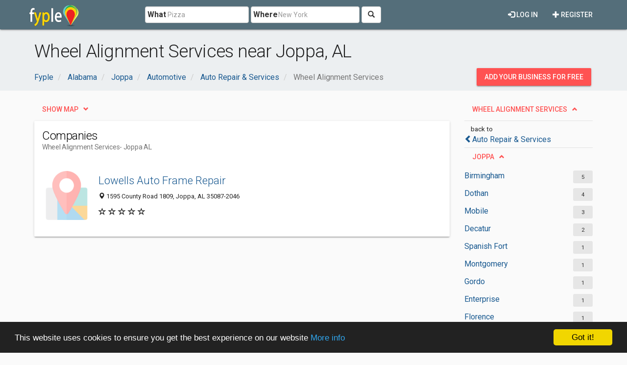

--- FILE ---
content_type: text/html; charset=utf-8
request_url: https://www.google.com/recaptcha/api2/aframe
body_size: 265
content:
<!DOCTYPE HTML><html><head><meta http-equiv="content-type" content="text/html; charset=UTF-8"></head><body><script nonce="0T-vbCACGt7PFHsatg6-fA">/** Anti-fraud and anti-abuse applications only. See google.com/recaptcha */ try{var clients={'sodar':'https://pagead2.googlesyndication.com/pagead/sodar?'};window.addEventListener("message",function(a){try{if(a.source===window.parent){var b=JSON.parse(a.data);var c=clients[b['id']];if(c){var d=document.createElement('img');d.src=c+b['params']+'&rc='+(localStorage.getItem("rc::a")?sessionStorage.getItem("rc::b"):"");window.document.body.appendChild(d);sessionStorage.setItem("rc::e",parseInt(sessionStorage.getItem("rc::e")||0)+1);localStorage.setItem("rc::h",'1764862499641');}}}catch(b){}});window.parent.postMessage("_grecaptcha_ready", "*");}catch(b){}</script></body></html>